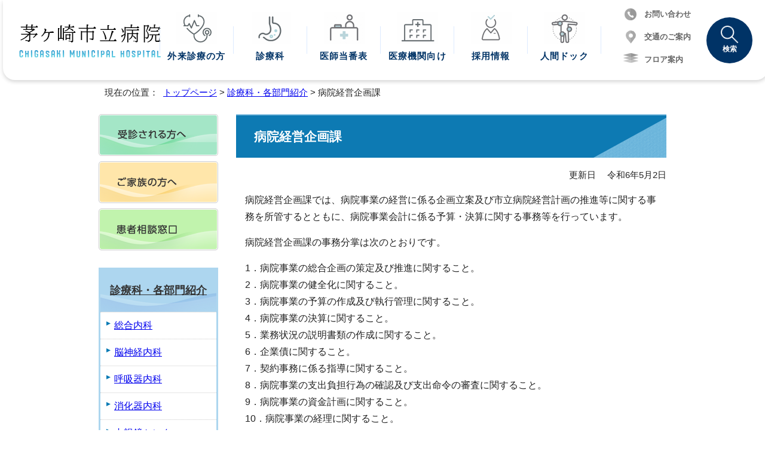

--- FILE ---
content_type: text/html
request_url: https://hosp.city.chigasaki.kanagawa.jp/kakuka/4000902.html
body_size: 6867
content:
<!DOCTYPE html>
<html lang="ja">
<head prefix="og: http://ogp.me/ns# fb: http://ogp.me/ns/fb# article: http://ogp.me/ns/article#">
<!-- Google tag (gtag.js) -->
<script async src="https://www.googletagmanager.com/gtag/js?id=G-S84XWTR6MH"></script>
<script>
window.dataLayer = window.dataLayer || [];
function gtag(){dataLayer.push(arguments);}
gtag('js', new Date());

gtag('config', 'G-S84XWTR6MH');
gtag('config', 'UA-9458458-7');
</script>
<meta charset="UTF-8">
<title>病院経営企画課｜茅ヶ崎市立病院</title>
<meta name="description" content="茅ヶ崎市立病院公式ホームページ">
<meta name="keywords" content="病院,医療,神奈川県茅ヶ崎市,茅ヶ崎市,chigasaki,ちがさき,CHIGASAKI">
<meta name="copyright" content="Copyright (C) Chigasaki City. All Rights Reserved.">
<meta name="google-site-verification" content="N4SD0Y-oKpTRTg_LiCLl2ChJcBJaPgIR_iY4K4cpyNA">
<script src="https://hps.transer.com/atasp/pagetrans2/crosslanguage-translate.php?clientid=ox" type="text/javascript"></script>
<script src="../_template_/_site_/hospital_new/_res/js/jquery-3.5.1.min.js"></script>
<script>
//<!--
var FI = {};
FI.jQuery = jQuery.noConflict(true);
FI.smpcss = "../_template_/_site_/hospital_new/_res/asp/default_smp.css?z";
FI.smpcss2 = "../_template_/_site_/hospital_new/_res/dummy.css";
//-->
</script>
<script src="../_template_/_site_/hospital_new/_res/js/smp.js?z"></script>
<script src="../_template_/_site_/hospital_new/_res/js/common.js" defer></script>
<script src="../_template_/_site_/hospital_new/_res/js/pagetop_fade.js" defer></script>
<script src="../_template_/_site_/hospital_new/_res/js/over.js" defer></script>
<script src="../_template_/_site_/hospital_new/_res/js/init.js"></script>
<script src="../_template_/_site_/hospital_new/_res/js/fm_util.js" async></script>
<script src="../_template_/_site_/hospital_new/_res/js/dropdown_menu.js" defer></script>
<link id="cmncss" href="../_template_/_site_/hospital_new/_res/asp/default.css?z" rel="stylesheet" type="text/css" class="pconly">
<link class="pconly" id="bgcss" href="../_template_/_site_/hospital_new/_res/dummy.css" rel="stylesheet" type="text/css">
<script>
//<!--
var bgcss1 = "../_template_/_site_/hospital_new/_res/a.css";
var bgcss2 = "../_template_/_site_/hospital_new/_res/b.css";
var bgcss3 = "../_template_/_site_/hospital_new/_res/c.css";
var bgcss4 = "../_template_/_site_/hospital_new/_res/dummy.css";
//-->
</script>
<link rel="shortcut icon" href="../_template_/_site_/hospital_new/_res/favicon.ico" type="image/vnd.microsoft.icon">
<link rel="icon" href="../_template_/_site_/hospital_new/_res/favicon.ico" type="image/vnd.microsoft.icon">
<link rel="apple-touch-icon-precomposed" href="../_template_/_site_/hospital_new/_res/images/apple-touch-icon-precomposed.png">
<script src="https://tsutaeru.cloud/assets/snippet/js/tsutaeru.js?api_key=e782f2cc-34b4-47b9-88a5-e27574e00083"></script>
</head>
<body>
<noscript>
<p class="scriptmessage">当ホームページではjavascriptを使用しています。 javascriptの使用を有効にしなければ、一部の機能が正確に動作しない恐れがあります。お手数ですがjavascriptの使用を有効にしてください。</p>
</noscript>
<div id="wrapbg">
<div id="wrap">
<header id="headerbg" class="clearfix" role="banner">
<div id="blockskip" class="pconly"><a href="#HONBUN">エンターキーを押すと、ナビゲーション部分をスキップし本文へ移動します。</a></div>
<div id="header">
<div id="tlogo" class="clearfix">
<p><a href="../index.html"><img src="../_template_/_site_/hospital_new/_res/asp/images/header/tlogon.png" width="241" height="58" alt="茅ヶ崎市立病院トップページ"></a></p>
<!-- ▲▲▲ END tlogo ▲▲▲ --></div>
<nav id="gnavibg" role="navigation" aria-label="メインメニュー">
<div id="gnavi">
<ul>
<li class="top choice"><a href="../consultation/index.html">外来診療の方</a></li>
<li><a href="../kakuka/index.html">診療科</a></li>
<li><a href="../consultation/touban/index.html">医師<br class="smponly">当番表</a></li>
<li><a href="../kanjyasodan/4001287/index.html">医療機関<br class="smponly">向け</a></li>
<li><a href="../recruit/index.html">採用情報</a></li>
<li><a href="../4000049.html">人間<br class="smponly">ドック</a></li>
</ul>
<!-- ▲▲▲ END gnavi ▲▲▲ --></div>
<!-- ▲▲▲ END topgnavibg ▲▲▲ --></nav>
<div id="util">
<ul>
<li class="pconly"><a href="#footer">お問い合わせ</a></li>
<li><a href="../introduction/4000031.html">交通のご案内</a></li>
<li><a href="../introduction/4000687/index.html">フロア案内</a></li>
</ul>
</div>
<div id="dropdownmenu">
<div id="purpose" class="pscatebox">
<div id="purposeinner" class="pscate">
<button class="tismenu" aria-expanded="false" aria-controls="purposemenu"><span>検索</span></button>
<div id="purposemenu" class="navi" aria-hidden="true">
<ul class="slang">
<li lang="en"><a href="#" class="crosslanguage-translate-jaen">English</a></li>
<li lang="zh"><a href="#" class="crosslanguage-translate-jazhs">中文（简化字）</a></li>
<li lang="zh"><a href="#" class="crosslanguage-translate-jazht">中文（繁體字）</a></li>
<li lang="ko"><a href="#" class="crosslanguage-translate-jako">한국어</a></li>
<li lang="fr"><a href="#" class="crosslanguage-translate-jafr">français</a></li>
<li lang="de"><a href="#" class="crosslanguage-translate-jade">Deutsche</a></li>
<li lang="it"><a href="#" class="crosslanguage-translate-jait">italiano</a></li>
<li lang="es"><a href="#" class="crosslanguage-translate-jaes">español</a></li>
<li lang="pt"><a href="#" class="crosslanguage-translate-japt">português</a></li>
<li lang="ja"><a href="#" class="crosslanguage-translate-org cl-norewrite">日本語</a></li>
</ul>
<ul id="util2">
<li class="utilread"><button id="readbtn">読み上げ</button></li>
<li class="pconly"><a href="../4000010/4000265.html">文字サイズ・背景色の変更</a></li>
</ul>
<!-- IF_TRANS_HIDE: -->
<div id="onsei">
<script>_tsutaeru.speech.button()</script>
</div>
<!-- /IF_TRANS_HIDE: -->
<div id="sitesearch">
<form action="https://hosp.city.chigasaki.kanagawa.jp/search/site.html" id="cse-search-box" role="search">
<input name="cx" type="hidden" value="012315502294514156506:3xoyulmgpwy">
<input name="ie" type="hidden" value="UTF-8">
<input id="key" name="q" size="20" type="text" title="サイト内検索"><input type="submit" value="検索">
</form>
<script src="https://www.google.co.jp/coop/cse/brand?form=cse-search-box&lang=ja"></script>
</div>
<button class="psclose">閉じる</button>
</div>
</div>
</div>
</div>
</div>
</header>
<hr class="hide">
<nav id="tpath" role="navigation" aria-label="現在の位置">
<p>現在の位置：&#160;
<a href="../index.html">トップページ</a> &gt;
<a href="../kakuka/index.html">診療科・各部門紹介</a> &gt;
病院経営企画課
</p>
<!-- ▲▲▲ END tpath ▲▲▲ --></nav>
<hr class="hide">
<div id="pagebody" class="clearfix lnavileft">
<p class="skip"><a id="HONBUN">ここから本文です。</a></p>
<main id="page" role="main">
<article id="content">
<div id="voice">
<h1>病院経営企画課</h1>
<div class="box">
<p class="update">
更新日　
令和6年5月2日
</p>
<!-- ▲▲▲ END box ▲▲▲ --></div>
<p>病院経営企画課では、病院事業の経営に係る企画立案及び市立病院経営計画の推進等に関する事務を所管するとともに、病院事業会計に係る予算・決算に関する事務等を行っています。</p>
<p>病院経営企画課の事務分掌は次のとおりです。</p>
<p>1．病院事業の総合企画の策定及び推進に関すること。<br>
2．病院事業の健全化に関すること。<br>
3．病院事業の予算の作成及び執行管理に関すること。<br>
4．病院事業の決算に関すること。<br>
5．業務状況の説明書類の作成に関すること。<br>
6．企業債に関すること。<br>
7．契約事務に係る指導に関すること。<br>
8．病院事業の支出負担行為の確認及び支出命令の審査に関すること。<br>
9．病院事業の資金計画に関すること。<br>
10．病院事業の経理に関すること。</p>
<p>&nbsp;</p>
<div id="pagequest">
<h2>より良いウェブサイトにするためにみなさまのご意見をお聞かせください</h2>

<form accept-charset="UTF-8" action="https://www.city.chigasaki.kanagawa.jp/cgi-bin/quick-enquetes/cgskcity" method="post"><input name="confirming" type="hidden" value="false" /> <input name="page_title" type="hidden" value="病院経営企画課" /> <input name="page_url" type="hidden" value="https://hosp.city.chigasaki.kanagawa.jp/kakuka/4000902.html" />
<fieldset><legend>質問：このページの内容は参考になりましたか？</legend> <input id="field1-radio0" name="fields[1][radio]" type="radio" value="参考になった" /><label for="field1-radio0">参考になった</label> <input id="field1-radio1" name="fields[1][radio]" type="radio" value="ふつう" /><label for="field1-radio1">ふつう</label> <input id="field1-radio2" name="fields[1][radio]" type="radio" value="参考にならなかった" /><label for="field1-radio2">参考にならなかった</label></fieldset>

<fieldset><legend>質問：このページの内容はわかりやすかったですか？</legend> <input id="field2-radio0" name="fields[2][radio]" type="radio" value="わかりやすかった" /><label for="field2-radio0">わかりやすかった</label> <input id="field2-radio1" name="fields[2][radio]" type="radio" value="ふつう" /><label for="field2-radio1">ふつう</label> <input id="field2-radio2" name="fields[2][radio]" type="radio" value="わかりにくかった" /><label for="field2-radio2">わかりにくかった</label></fieldset>

<fieldset><legend>質問：このページは見つけやすかったですか？</legend> <input id="field3-radio0" name="fields[3][radio]" type="radio" value="見つけやすかった" /><label for="field3-radio0">見つけやすかった</label> <input id="field3-radio1" name="fields[3][radio]" type="radio" value="ふつう" /><label for="field3-radio1">ふつう</label> <input id="field3-radio2" name="fields[3][radio]" type="radio" value="見つけにくかった" /><label for="field3-radio2">見つけにくかった</label></fieldset>

<p class="textcenter"><button name="action" type="submit" value="next">送信</button></p>
</form>
<!-- ▲▲▲ END pagequest ▲▲▲ --></div>
<div id="reference">
<h2><span>このページに関する</span>お問い合わせ</h2>
<p><strong><span class="division">茅ヶ崎市立病院　病院経営企画課　経営企画担当</span></strong><br>
〒253-0042　茅ヶ崎市本村五丁目15番1号<br>
電話：0467-52-1111　ファクス：0467-54-0770<br>
<a href="https://www.city.chigasaki.kanagawa.jp/cgi-bin/contacts/t2000300">お問い合わせ専用フォーム</a></p>
</div>
<!-- ▲▲▲ END voice ▲▲▲ --></div>
<!-- ▲▲▲ END content ▲▲▲ --></article>
<!-- ▲▲▲ END page ▲▲▲ --></main>
<hr class="hide">
<nav id="lnavi" class="pconly" role="navigation" aria-labelledby="localnav">
<div id="menubg">
<div id="sidebannermenu">
<ul>
<li><a href="../consultation/index.html"><img src="../_template_/_site_/hospital_new/_res/asp/images/lnavi/sidebanner1.png" width="200" height="70" alt="受診される方へ"></a></li>
<li><a href="../hospitalization/index.html"><img src="../_template_/_site_/hospital_new/_res/asp/images/lnavi/sidebanner2.png" width="200" height="70" alt="ご家族の方へ"></a></li>
<li><a href="../kanjyasodan/index.html"><img src="../_template_/_site_/hospital_new/_res/asp/images/lnavi/sidebanner3.png" width="200" height="70" alt="患者相談窓口"></a></li>
</ul>
<!-- ▲▲▲ END sidebannermenu ▲▲▲ --></div>
<div id="menu">
<h2 id="localnav"><a href="../kakuka/index.html">診療科・各部門紹介</a></h2>
<ul>
<li><a href="../kakuka/4001705.html">総合内科</a></li>
<li><a href="../kakuka/4001709.html">脳神経内科</a></li>
<li><a href="../kakuka/4001710.html">呼吸器内科</a></li>
<li><a href="../kakuka/4001742.html">消化器内科</a></li>
<li><a href="../kakuka/4000176.html">内視鏡センター</a></li>
<li><a href="../kakuka/4000623.html">炎症性腸疾患専門外来</a></li>
<li><a href="../kakuka/4001716.html">代謝内分泌内科</a></li>
<li><a href="../kakuka/4001761.html">循環器内科</a></li>
<li><a href="../kakuka/4001715.html">腎臓内科</a></li>
<li><a href="../kakuka/4001717.html">リウマチ膠原病内科</a></li>
<li><a href="../kakuka/4001718.html">小児科</a></li>
<li><a href="../kakuka/4000149.html">放射線治療科・放射線診断科</a></li>
<li><a href="../kakuka/4000150.html">病理診断科</a></li>
<li><a href="../kakuka/4000152.html">精神神経科</a></li>
<li><a href="../kakuka/4000139.html">一般・消化器外科</a></li>
<li><a href="../kakuka/4001744.html">呼吸器外科</a></li>
<li><a href="../kakuka/4001729.html">形成外科</a></li>
<li><a href="../kakuka/4001757.html">整形外科</a></li>
<li><a href="../kakuka/4001262.html">脊椎センター・人工関節センター</a></li>
<li><a href="../kakuka/4000142.html">脳神経外科</a></li>
<li><a href="../kakuka/4000344.html">乳腺外科</a></li>
<li><a href="../kakuka/4001727.html">皮膚科</a></li>
<li><a href="../kakuka/4001560.html">泌尿器科</a></li>
<li><a href="../kakuka/4001747.html">産婦人科</a></li>
<li><a href="../kakuka/4001725.html">眼科</a></li>
<li><a href="../kakuka/4001726.html">耳鼻いんこう科</a></li>
<li><a href="../kakuka/4001730.html">麻酔科</a></li>
<li><a href="../kakuka/4001731.html">歯科口腔外科</a></li>
<li><a href="../kakuka/4000148.html">リハビリテーション科</a></li>
<li><a href="../kakuka/kango/index.html">看護部</a></li>
<li><a href="../kakuka/4000165.html">薬局</a></li>
<li><a href="../kakuka/4000166.html">救急医療部</a></li>
<li><a href="../kakuka/4000167.html">手術部</a></li>
<li><a href="../kakuka/4000168.html">集中治療室</a></li>
<li><a href="../kakuka/4000169.html">新生児集中治療室（NICU）</a></li>
<li><a href="../kakuka/4000170.html">リハビリテーション科（技術部）</a></li>
<li><a href="../kakuka/houshasen/index.html">放射線科(技術部)</a></li>
<li><a href="../kakuka/4000172.html">臨床検査科</a></li>
<li><a href="../kakuka/4000173.html">栄養科</a></li>
<li><a href="../kakuka/4000174.html">健康管理科</a></li>
<li><a href="../kakuka/4000175.html">人工透析室</a></li>
<li><a href="../kakuka/4000177.html">ME室</a></li>
<li><a href="../kanjyasodan/index.html">患者支援センター</a></li>
<li><a href="../kakuka/4000179.html">医療安全管理室</a></li>
<li><a href="../kakuka/4000180.html">医療情報管理室</a></li>
<li><a href="../kakuka/4000181.html">診療記録管理室</a></li>
<li><a href="../kakuka/4000182.html">病院総務課</a></li>
<li><a href="../kakuka/4000183.html">医事課</a></li>
<li class="choice">病院経営企画課</li>
</ul>
</div>
</div>
</nav>
</div>
<hr class="hide">
<footer role="contentinfo">
<div id="footerbg" class="clearfix">
<hr class="hide">
<div id="footer" class="clearfix">
<div id="addright" class="clearfix">
<div class="addbox">
<h2>茅ヶ崎市立病院</h2>
<address>
住所／〒253-0042 神奈川県茅ヶ崎市本村5-15-1<br>電話／0467-52-1111（代表）
</address>
<p>診療／午前9時から午後5時</p>
<p>休診／土曜日・日曜日 祝日及び年末年始</p>
</div>
<div class="addlink">
<ul class="btnarea">
<li><a href="../introduction/4000031.html">アクセス方法</a></li>
</ul>
<ul id="addlink">
<li><a href="../4000010/sitemap.html">サイトマップ</a></li>
<li><a href="../4000010/4000236.html">サイトポリシー</a></li>
<li><a href="https://www.city.chigasaki.kanagawa.jp/">茅ヶ崎市ホームページ</a></li>
</ul>
<aside id="guidebg">
<div id="guide">
<p class="pagetop"><a href="#wrap"><img src="../_template_/_site_/hospital_new/_res/asp/images/page/mark_pagetop.png" alt="先頭へ戻る" width="104" height="104"></a></p>
<ul>
<li><a href="javascript:history.back();" class="pageback">前のページへ戻る</a></li>
<li><a href="../index.html" class="pagehome">トップページへ戻る</a></li>
</ul>
<div class="viewmode">
<dl>
<dt>表示</dt><dd>
<ul>
<li><a href="javascript:void(0)" id="viewmode_pc">PC</a></li>
<li><a href="javascript:void(0)" id="viewmode_smp">スマートフォン</a></li>
</ul></dd>
</dl>
</div>
</div>
</aside>
<div id="copy">
<p lang="en">Copyright &copy; Chigasaki City. All rights reserved.</p>
</div>
</div>
</div>
</div>
</div>
</footer>
<!-- ▲▲▲ END wrap ▲▲▲ --></div>
<!-- ▲▲▲ END wrapbg ▲▲▲ --></div>
<!-- xmldata for linkcheck start
<linkdata>
<pageid>4000902</pageid>
<pagetitle>病院経営企画課</pagetitle>
<pageurl>../kakuka/4000902.html</pageurl>
<device>p</device>
<groupid>G2000300</groupid>
<groupname>G2000300 市立病院事務局　医事・総務・病院経営企画共有</groupname>
<linktitle></linktitle>
<linkurl></linkurl>
</linkdata>
xmldata for linkcheck end  -->
</body>
</html>


--- FILE ---
content_type: text/css
request_url: https://hosp.city.chigasaki.kanagawa.jp/_template_/_site_/hospital_new/_res/asp/default.css?z
body_size: 299
content:
@charset "utf-8";
/*---- 共通 ----*/
@import url(../layout.css);
@import url(../common.css);

/*---- デザイン ----*/
@import url(site.css?z);
@import url(content.css?z);
@import url(parts.css?z);
@import url(../fontstyle.css);
@import url(../print.css);
@import url(asp.css?0523);


--- FILE ---
content_type: text/css
request_url: https://hosp.city.chigasaki.kanagawa.jp/_template_/_site_/hospital_new/_res/asp/content.css?z
body_size: 1991
content:
@charset "utf-8";
/*------------------------------------------------------------------------------
[1] 共通設定
[2] メインコンテンツ 共通設定
[3] メインコンテンツ 詳細設定
------------------------------------------------------------------------------*/
/*******************************************************************************
[1] 共通設定
*******************************************************************************/
hr{
	margin:0px 15px 25px 15px;
	color:#FFFFFF;
	border:solid 1px #CCCCCC;
}
/*　本文へ　*/
#blockskip a{
	color:#FFF;
	background-color:#0033CC;
}
/*******************************************************************************
[2] メインコンテンツ 共通設定
********************************************************************************/
/*==============================================================================
	印刷ボタン
==============================================================================*/
#content p span.print,#content2 p span.print,#content3 p span.print{
	border:1px solid #333333;
}
#content p span.print a,#content2 p span.print a,#content3 p span.print a{
	background:url(images/content/print.gif) no-repeat right center;
}
/*******************************************************************************
[3] メインコンテンツ 詳細設定
********************************************************************************/
/*==============================================================================
	見出し・段落（h1からh6まで）
==============================================================================*/
#content h1,#content2 h1,#content p.faqtitle,#content3 h1{
	font-size:130%;
	line-height:1.5;
}
#content h2,#content2 h2{
	font-size:110%;
	line-height:1.5;
}
#content h3,#content2 h3{
	font-size:100%;
	line-height:1.5;
}
#content h4,#content2 h4{
	margin-left:3px;
	padding:4px 5px 4px 6px;
	font-size:100%;
	line-height:1.5;
}
#content h5,#content2 h5{
	margin-left:3px;
	padding:2px 5px 2px 8px;
	font-size:100%;
	line-height:1.5;
}
#content h6,#content2 h6{
	margin-left:5px;
	padding:0px 5px 0px 10px;
	font-size:100%;
	line-height:1.5;
}
/*==============================================================================
	リスト
==============================================================================*/
/*------------------------------------------------------------------------------
	定義リスト
------------------------------------------------------------------------------*/
#content dd{
	border-color:#CCC;
}
#content2 dt{
	border-color:#CCC;
}
/*------------------------------------------------------------------------------
	リンク付リスト
------------------------------------------------------------------------------*/
#content ul.objectlink li,#content2 ul.objectlink li{
	background:url(images/content/mark_list.png) no-repeat 5px 5px;
}
/*==============================================================================
	リストページ
==============================================================================*/
/*------------------------------------------------------------------------------
	通常リスト（セカンドトップ含む）
------------------------------------------------------------------------------*/
#content ul.listlink li,#content2 ul.listlink li{
	background:url(images/content/mark_list.png) no-repeat 5px 4px;
}
/*	リスト画像が登録されていた場合
------------------------------------------------------------------------------*/
#content ul li.thumbslist .thumbslink,#content2 ul li.thumbslist .thumbslink{
	background:url(images/content/mark_list.png) no-repeat 0px 3px;
}
/*------------------------------------------------------------------------------
	2列リスト（セカンドトップ含む）
------------------------------------------------------------------------------*/
#content ul.listlink2 li,#second ul.listlink2 li,#petit ul.listlink2 li{
	background:url(images/content/mark_list.png) no-repeat 5px 4px;
}
#content2 ul.listlink2 li{
	background:url(images/content/mark_list.png) no-repeat 5px 4px;
}
/*------------------------------------------------------------------------------
	孫リスト
------------------------------------------------------------------------------*/
#content ul.captionlink li strong,#content2 ul.captionlink li strong{
	margin:0px 5px 5px 15px;
	padding:0px 0px 0px 20px;
	background:url(images/content/mark_biglist.png) no-repeat 0px 3px;
}
#content ul.captionlink li span,#content2 ul.captionlink li span{
	margin:0px 0px 0px 35px;
}
#content ul.captionlink li ul.listlink li span,#content2 ul.captionlink li ul.listlink li span{
	margin:0px 0px 0px 0px;
}
#content ul.captionlink ul.listlink,#content2 ul.captionlink ul.listlink{
	margin-top:10px;
}
#content ul.captionlink ul.listlink li,#content2 ul.captionlink ul.listlink li{
	margin-bottom:10px;
}
/*------------------------------------------------------------------------------
	リストが一覧表示されている場合
------------------------------------------------------------------------------*/
#content ul li.list,#content2 ul li.list{
	background-image:url(images/content/mark_list.png);
}
#content ul li.thumbslist .list,#content2 ul li.thumbslist .list{
	padding-left:20px;
	background-image:url(images/content/mark_list.png);
	font-size:100%;
}
/*==============================================================================
	添付ファイルアイコン common.cssに記載
==============================================================================*/
/*==============================================================================
	テーブル
==============================================================================*/
/*------------------------------------------------------------------------------
	表内リンクテンプレート
------------------------------------------------------------------------------*/
#content table ul.objectlink,#content2 table ul.objectlink{
	margin:0px 15px 0px 0px;
}
/*==============================================================================
	地図　common.cssに記載
==============================================================================*/
/*==============================================================================
	関連情報、添付ファイル
==============================================================================*/
#content h2.kanren,#content2 h2.kanren{
	font-size:100%;
}
/*==============================================================================
	plugin
==============================================================================*/
.plugin{
	background:#EEEEEE;
	border:1px dotted #999;
}
/*==============================================================================
	ページ内アンケート
==============================================================================*/
#pagequest{
	margin:20px auto 20px auto;
	width:90%;
	clear:both;
	background-color:#FFFFFF;
}
#pagequest h2{
	margin:0px 0px 10px 0px;
	font-size:100%;
	border-left:none;
	border-top:none;
	border-right:none;
}
#pagequest p,#pagequest fieldset{
	margin:0px 15px 12px 15px;
	border:none;
	line-height:1.3;
}
#pagequest p label,#pagequest fieldset legend{
	margin-bottom:6px;
	padding:2px 0px 0px 7px;
	border-left:4px solid #CCCCCC;
}
#pagequest p label,#pagequest p strong,#pagequest fieldset legend{
	width:100%;
	display:inline-block;
}
#pagequest input,#pagequest textarea{
	margin:0px 4px 2px 13px;
	vertical-align:middle;
}
#pagequest input[type="text"],#pagequest textarea{
	width:90%;
}
#pagequest p.textcenter button{
	margin:0px;
	padding:2px 8px 2px 8px;
}
/*==============================================================================
	お問合せ
==============================================================================*/
#reference{
	margin:20px auto 20px auto;
	width:90%;
	clear:both;
}
#reference h2{
	margin:0px;
	font-size:100%;
	border-top:1px solid #FFF;
	border-right:1px solid #FFF;
	border-left:1px solid #FFF;
}
#reference p{
	margin:0px;
	padding:10px 15px 10px 15px;
}
#reference p a.mail{
	padding-left:30px;
	background:url(images/content/mail.png) no-repeat left 3px;
}

--- FILE ---
content_type: text/css
request_url: https://hosp.city.chigasaki.kanagawa.jp/_template_/_site_/hospital_new/_res/asp/asp.css?0523
body_size: 7618
content:
@charset "utf-8";
/*------------------------------------------------------------------------------
[1] レイアウト[ 配置 + 書式設定その他 ]
[2] 詳細デザイン
------------------------------------------------------------------------------*/
/*******************************************************************************
[ASP用] 色設定
ベースカラー：#FFFFFF（うす水色）
キーカラー：#0D7AB3（青）
キーカラー2：#ADD6EF（水色）
アクセントカラー：#F4E987（うす黄色）
グローバルナビ：#0D7AB3（青）
グローバルナビオーバー：#09608C（濃い青）
*******************************************************************************/
/*******************************************************************************
[ASP用] レイアウト（width・height・padding・margin）／スタイル（background・color・border）
*******************************************************************************/
/*==============================================================================
    書式設定その他
==============================================================================*/
body,input,select,textarea,button{
	font-family:Arial,"游ゴシック","Yu Gothic","游ゴシック体",YuGothic,"ヒラギノ角ゴ Pro W3","Hiragino Kaku Gothic Pro","メイリオ",Meiryo,"ＭＳ Ｐゴシック",sans-serif;
	font-weight:500;
}
body{
	color:#222222;
}
#wrap{
	font-size:100%;
}
/*==============================================================================
	ページ全体背景（トップも共通）
==============================================================================*/
#wrap{
}
/*==============================================================================
	ヘッダー背景（トップも共通）
==============================================================================*/
#topheaderbg,#headerbg{
	position: fixed;
	top: 0;
	left: 0;
	z-index: 99;
}
#topheaderbg.headerfixed,#headerbg.headerfixed{
	
}
#topheader,#header{
	margin: 0 5px 0 5px;
	padding:10px 2% 10px 2%;
	width:100%;
	min-width:950px;
	display: flex;
	align-items: center;
	justify-content: space-between;
	box-sizing: border-box;
	background: #fff;
	border-radius: 0 0 20px 20px;
	box-shadow: 0 3px 6px rgba(0,0,0,0.16);
}
#tlogo{
	width: 16%;
	min-width: 200px;
	max-width: 258px;
	height: auto;
}
#tlogo h1,#tlogo h1 a,#tlogo h1 a img{
	max-width:100%;
	height:auto;
}
#tlogo h1 a{
	display: block;
}
#util{
	margin-right: 2%;
	width: 7%;
	min-width: 115px;
	float: none;
}
#util li{
	margin-bottom: 10px;
	display: block;
	text-align: left;
}
#util li a{
	padding: 5px 0 5px 35px;
	display: block;
	font-size: 85.526%;
	font-weight: bold;
	color: #666;
	background: no-repeat left top 0.2em;
	text-decoration: none;
}
#util li:nth-child(1) a{
	background-image: url(images/header/h_contact.png);
	background-position: 2px center;
}
#util li:nth-child(2) a{
	background-image: url(images/header/h_access.png);
	background-position: 4px center;
}
#util li:nth-child(3) a{
	background-image: url(images/header/h_guide.png);
}
/*==============================================================================
	パンくずリスト
==============================================================================*/
#tpath{
	padding:10px 0px 10px 0px;
}
/*==============================================================================
	グローバルナビ（トップも共通）
==============================================================================*/
#topgnavibg, #gnavibg{
	margin: 0 3%;
	width: calc(100% - 16% - 7% - 77px - 4%);
	max-width: 780px;
}
/*------------------------------------------------------------------------------
　　メニュー数6つ
------------------------------------------------------------------------------*/
#gnavi{
	width: 100%;
}
#gnavi ul, #topgnavi ul{
	display: flex;
	flex-wrap: wrap;
}
#gnavi ul li, #topgnavi ul li{
	width: calc(100% / 6);
	max-width: 130px;
	float: none;
	position: relative;
	font-size: 93.750%;
}
@media screen and (max-width: 1070px){
	#gnavi ul li, #topgnavi ul li{
		width: calc(100% / 3);
	}
	#gnavi ul li:nth-child(3n+1)::after, #topgnavi ul li:nth-child(3n+1)::after{
		position: absolute;
		top: calc(50% - 23px);
		left: 0;
		width: 1px;
		height: 46px;
		background: #dceaff;
		content: "";
	}
}
#gnavi ul li::before, #topgnavi ul li::before{
	position: absolute;
	top: calc(50% - 23px);
	right: 0;
	width: 1px;
	height: 46px;
	background: #dceaff;
	content: "";
}
#gnavi ul li:first-child::after, #topgnavi ul li:first-child::after{
	position: absolute;
	top: calc(50% - 23px);
	left: 0;
	width: 1px;
	height: 46px;
	background: #dceaff;
	content: "";
}
#gnavi ul li a,#topgnavi ul li a{
	padding: 65px 5px 10px 5px;
	height: 100%;
	display: block;
	position: relative;
	box-sizing: border-box;
	font-size: 105.263%;
	color:#003366;
	letter-spacing: 0.08em;
}
#gnavi ul li a::before,#topgnavi ul li a::before{
	position: absolute;
	width: 70px;
	height: 54px;
	position: absolute;
	top: 0px;
	left: calc(50% - 35px);
	background: no-repeat 50% / contain;
	content: "";
}
#gnavi ul li:nth-child(1) a::before,#topgnavi ul li:nth-child(1) a::before{
	background-image: url(images/gnavi/gnavi01.png);
}
#gnavi ul li:nth-child(2) a::before,#topgnavi ul li:nth-child(2) a::before{
	background-image: url(images/gnavi/gnavi02.png);
}
#gnavi ul li:nth-child(3) a::before,#topgnavi ul li:nth-child(3) a::before{
	background-image: url(images/gnavi/gnavi03.png);
}
#gnavi ul li:nth-child(4) a::before,#topgnavi ul li:nth-child(4) a::before{
	background-image: url(images/gnavi/gnavi04.png);
}
#gnavi ul li:nth-child(5) a::before,#topgnavi ul li:nth-child(5) a::before{
	background-image: url(images/gnavi/gnavi05.png);
}
#gnavi ul li:nth-child(6) a::before,#topgnavi ul li:nth-child(6) a::before{
	background-image: url(images/gnavi/gnavi06.png);
}
#gnavi ul li:nth-child(7) a::before,#topgnavi ul li:nth-child(7) a::before{
	background-image: url(images/gnavi/gnavi07.png);
}
/*==============================================================================
	検索（ドロップダウン）
==============================================================================*/
/*　ボタン
------------------------------------------------------------------------------*/
#dropdownmenu,#purpose,#purposeinner{
	display:flex;
	flex-wrap:wrap;
}
#dropdownmenu .pscate{
	position:relative;
}
#purpose .pscate .tismenu{
	margin:0px;
	width: 77px;
	height: 77px;
	padding: 40px 0 10px 0;
	box-sizing:border-box;
	color:#fff;
	font-size:90%;
	font-weight:bold;
	background-color:#003366;
	border:none;
	border-radius: 50%;
	text-align:center;
	cursor:pointer;
	z-index:1;
	-webkit-appearance:none;
	right:0;
	top:0;
}
.portal #purpose .pscate .tismenu,
#purpose .pscate .tismenu.choice{
	border:none;
}
#purpose .pscate .tismenu{
	display:inline-block;
	position:relative;
	background: #036 url(images/header/search.png) no-repeat top calc(50% - 10px) center / 30px 30px;
}
#purpose .pscate .tismenu span{
	font-size:85%;
}
/*　ドロップダウンメニュー
------------------------------------------------------------------------------*/
#purpose #purposemenu{
	padding: 30px 30px 20px 30px;
	width:700px;
	height:auto;
	display:none;
	position:absolute;
	top:100%;
	right:0;
	z-index:10000;
	background:#003366;
	box-sizing:border-box;
	border-radius:10px;
	box-shadow:0px 0px 3px rgba(0, 0, 0, 0.2);
}
@media screen and (max-width: 1000px){
	#purpose #purposemenu{
		margin: 0 auto;
		width: calc(100vw - 50px);
	}
}
/*　util2
------------------------------------------------------------------------------*/
#purpose ul#util2,#purpose ul.slang{
	display:flex;
	flex-wrap:wrap;
	justify-content:center;
	list-style:none;
}
#purpose ul#util2 > li,#purpose ul.slang li{
	margin:0px 0.5em 5px 0.5em;
	display:flex;
}
#purpose ul#util2 > li > a,#purpose ul.slang li a,
#purpose button#readbtn{
	padding:6px 12px 6px 14px;
	display:flex;
	box-sizing:border-box;
	font-size:100%;
	color:#003366;
	text-align:left;
	text-decoration:none;
	background:#fff;
	border-radius:3px;
	line-height:1.2;
}
/* 音声読み上げ */
#purpose button#readbtn{
	margin:0px;
	border:none;
}
#purpose #onsei{
	display:none;
}
#purpose ul.slang{
	margin:0px auto 15px auto;
	padding-bottom:5px;
	max-width:550px;
	background:#ffffff;
	border-radius:5px;
}
#purpose ul.slang li{
	margin:5px 0px 0px 0px;
}
#purpose ul.slang li a{
	margin:3px 0px 3px 0px;
	padding:3px 15px 3px 15px;
	border-radius:0px;
	border-right:1px solid #abcee4;
}
#purpose ul.slang li a:hover{
	background:#dceaff;
}
/*　検索
------------------------------------------------------------------------------*/
#sitesearch{
	margin:15px auto 30px auto;
	padding:25px 0px 0px 0px;
	display:flex;
	justify-content: center;
}
#sitesearch form{
	width:85%;
	display:flex;
	position:relative;
	border-radius:50px;
}
#sitesearch #key{
	padding:12px 10px 12px 5px!important;
	width:calc(100% - 84px)!important;
	height:auto!important;
	font-size:120%!important;
	border:none!important;
	border-radius:50px 0px 0px 50px !important;
	box-sizing:border-box;
}
#sitesearch input[type="submit"],#sitesearch #submit{
	margin:0px;
	padding:10px 0px 12px 0px !important;
	width:84px;
	color:#003366 !important;
	font-size:120% !important;
	font-weight:bold !important;
	background:#fff100 !important;
	border-radius:0px 50px 50px 0px;
	border:none !important;
	box-sizing:border-box;
	-webkit-appearance:none;
	cursor:pointer;
	white-space:normal;
}
/*	閉じるボタン
------------------------------------------------------------------------------*/
#purposemenu button.psclose{
	margin:0px 0px 0px 0px;
	padding:6px 10px 6px 35px;
	position:relative;
	float:right;
	font-size:90%;
	color:#222;
	background-color:#FFF;
	background-image: none;
	border:none;
	line-height:1.2;
	cursor:pointer;
	border-radius:3px;
	-webkit-appearance:none;
}
#purposemenu button.psclose::before,
#purposemenu button.psclose::after{
	margin:auto;
	padding:0;
	width:2px;
	height:15px;
	content:"";
	position:absolute;
	display:inline-block;
	top:0;
	bottom:0;
	right:auto;
	left:20px;
	border:0;
	background-color:#003366;
}
#purposemenu button.psclose::before{
	transform:rotate(45deg);
}
#purposemenu button.psclose::after{
	transform:rotate(-45deg);
}
/*==============================================================================
	見出し・段落（h1からh5まで）
	※ h1～h3は、paddingの調整可能
==============================================================================*/
#content h1,#content2 h1,#content p.faqtitle,#content3 h1{
	padding:20px 100px 20px 30px;
	color:#FFFFFF;
	background:#0D7AB3 url(images/content/h1_bg.png) no-repeat right bottom;
	border-top:2px solid #8EC3E3;
}
#content h2,#content2 h2{
	padding:10px 15px 10px 15px;
	color:#333333;
	background:#8EC3E3 url(images/content/h2_bg.png) repeat left top;
	border-top:3px solid #60AAD3;
}
#content h3,#content2 h3{
	padding:10px 5px 10px 10px;
	color:#333333;
	background:#EDEDED;
	border-left:6px solid #0D7AB3;
}
#content h4,#content2 h4{
	border-left:6px solid #0D7AB3;
}
#content h5,#content2 h5{
	border-left:4px solid #0D7AB3;
}
/*==============================================================================
	定義リスト
==============================================================================*/
#content dt{
	border-color:#0D7AB3;
}
/*==============================================================================
	テーブル
==============================================================================*/
#content th,#content2 th{
	background:#EFEFEF;
}
/*==============================================================================
	診療科案内用ボタン風リスト
==============================================================================*/
#content ul.textbuttonov{
	margin:5px 10px 25px 10px;
	list-style:none;
}
#content ul.textbuttonov li{
	margin-bottom:15px;
	padding:0px 10px 0px 10px;
	width:33%;
	float:left;
	box-sizing:border-box;
}
#content ul.textbuttonov li a{
	padding:15px 15px 15px 15px;
	display:block;
	color:#333;
	font-weight:bold;
	text-decoration:none;
	border-radius:5px;
	border:1px solid #CCC;
	border-bottom:2px solid #CCC;
	background:#EFF7FC;
}
#content ul.textbuttonov li a:hover{
	background:#ADD6EF;
}
/*==============================================================================
	関連情報、添付ファイル
==============================================================================*/
#content h2.kanren,#content2 h2.kanren{
	color:#333333;
	background:#F4E987 none;
	border-top:none;
}
/*==============================================================================
	お問い合わせ
==============================================================================*/
#pagequest,#reference{
	border:2px solid #0D7AB3;
}
#pagequest h2,#reference h2{
	padding:5px 5px 3px 10px;
	color:#333333;
	background:#ADD6EF;
	border-bottom:1px dotted #0D7AB3;
    border-right:none;
    border-left:none;}
/*==============================================================================
	ページ遷移
==============================================================================*/
#topguidebg #guide, #guidebg #guide{
	margin-top: 50px;
	width: auto;
	font-size:95%;
}
/*------------------------------------------------------------------------------
	このページのトップへ
------------------------------------------------------------------------------*/
#topguidebg #guide p.pagetop a{
	padding-left: 0;
	display: block;
}
/*------------------------------------------------------------------------------
	ページ戻り
------------------------------------------------------------------------------*/
#guide ul li a{
	color: #003366;
}
/*------------------------------------------------------------------------------
	表示切替
------------------------------------------------------------------------------*/
#guide .viewmode dl{
	border: 1px solid #003366;
	overflow: inherit;
}
#guide .viewmode dt{
	color: #fff;
	background: #003366;
	border-right: 1px solid #036;
}
#guide .viewmode #viewmode_pc{
	border-right: 1px solid #036;
}
#guide .viewmode #viewmode_smp{
	border-radius: 0 3px 3px 0;
}
/*==============================================================================
	左メニュー
==============================================================================*/
#menu{
	border:3px solid #ADD6EF;
	background:#FFFFFF;
}
/*------------------------------------------------------------------------------
	見出しh2
------------------------------------------------------------------------------*/
#menu h2{
	background:#ADD6EF url(images/lnavi/lnavi_h2_bg.png) repeat-x left 0px bottom -6px;
}
#menu h2 a{
	color:#333333;
}
/*------------------------------------------------------------------------------
	リンクなし　セパレータ
------------------------------------------------------------------------------*/
#menu h3.separator{
	background:#EEEEEE;
}
#menu h4.separator,#menu h5.separator,#menu h6.separator{
	background:#EEEEEE;
}
/*------------------------------------------------------------------------------
	詳細メニュー　h3
	※ h4 h5 ulは、リストマークの差し替えのみ
------------------------------------------------------------------------------*/
#menu h3{
	background:#FFF;
}
#menu h3 a{
	padding:8px 5px 8px 23px;
	background:url(images/lnavi/mark_h3_lnavi.png) no-repeat 3px 3px;
	border-top:1px dotted #999;
}
#menu h3 a:hover{
	color:#333333;
	background:#F4E987 url(images/lnavi/mark_h3_lnavi.png) no-repeat 3px 3px;
}
#menu h4 a:hover{
	color:#333333;
	background-color:#F4E987;
}
#menu h5 a:hover{
	color:#333333;
	background-color:#F4E987;
}
#menu ul li a:hover{
	color:#333333;
	background-color:#F4E987;
}
#menu ul li.choice{
	color:#333333;
	background-color:#F4E987;
}
/*------------------------------------------------------------------------------
	入れ子リスト
------------------------------------------------------------------------------*/
#menu ul.lmenu li a:hover{
	color:#333333;
	background-color:#F4E987;
}
#menu ul.lmenu li.choice{
	color:#333333;
	background-color:#F4E987;
}
/*==============================================================================
	フッター
==============================================================================*/
#guide p.pagetop{
	right:10px;
	bottom:0px;
}
footer{
	width:100%;
	min-width:950px;
}
#footerbg,#topfooterbg{
	
}
#footernavi,#topfooternavi{
	background:#ADD6EF;
}
#footernavi ul,#topfooternavi ul{
	margin:0px auto 0px auto;
	padding:10px 0px 10px 0px;
	width:950px;
}
#footernavi ul li a,#topfooternavi ul li a{
	color:#333333;
}
#footer{
	width: auto;
	display: flex;
	flex-wrap: wrap;
}
#footer #addleft{
	width: 40%;
	box-sizing: border-box;
}
#footer #addleft p{
	margin: 0;
	width: 100%;
	height: 100%;
}
#footer #addleft p img{
	width: 100%;
	height: 100%;
	object-fit: cover;
}
#footer #addright{
	margin-left:auto;
	padding:60px 13% 30px 9%;
	width:60%;
	box-sizing:border-box;
	background:linear-gradient(to bottom right, #dafaff 0%, #d8f0ff 50%, #d5e6fe 100%);
}
#footer #addright h2{
	margin-bottom: 30px;
	font-size: 250%;
}
#footer #addright address, #footer #addright p{
	font-weight: bold;
	line-height: 2;
	letter-spacing: 0.025em;
}
#footer #addright ul{
	list-style: none;
}
#footer #addright ul.btnarea{
	margin: 35px 0 0 -20px;
	display: flex;
	flex-wrap: wrap;
}
#footer #addright ul.btnarea li{
	margin: 0 0 20px 20px;
	width: calc(100% / 2 - 20px);
}
#footer #addright ul.btnarea li a{
	padding: 25px 15px 25px 75px;
	display: block;
	font-size: 125%;
	font-weight: bold;
	color: #222;
	background: #fff no-repeat center left 45px;
	border-radius: 10px;
	text-decoration: none;
	line-height: 1.6;
}
#footer #addright ul.btnarea li:nth-child(1) a{
	background-image: url(images/footer/f_icon01.png);
}
#footer #addright ul.btnarea li:nth-child(2) a{
	background-image: url(images/footer/f_icon02.png);
}
#footer #addright ul#addlink{
	margin-top: 15px;
}
#footer #addright ul#addlink li{
	margin-bottom: 10px;
}
#footer #addright ul#addlink li a{
	padding: 3px 0 3px 25px;
	display: inline-block;
	font-size: 87.5%;
	font-weight: bold;
	color: #003366;
	background: url(images/top/icon_arrow_small.png) no-repeat left top 0.2em;
}
/* 詳細ページ */
#footerbg #addright{
	width:100%;
	display:flex;
	justify-content:space-between;
}
#footerbg #addright .addlink{
	margin-left:auto;
	width:45%;
}
#footerbg #addright ul.btnarea{
	margin-top:0px;
}
/*------------------------------------------------------------------------------
	コピーライト
------------------------------------------------------------------------------*/
#copy{
	padding:2em 0em 0em 0em;
	font-size:80%;
	font-weight:normal;
	color:#003366;
	text-align:right;
}
/*******************************************************************************
[ASP用] parts.css　各種テンプレート（background・color・border設定のみ使用可能）
*******************************************************************************/
/*==============================================================================
	汎用トップ
==============================================================================*/
/*------------------------------------------------------------------------------
	上メニュー
------------------------------------------------------------------------------*/
/* テキスト
------------------------------------------------------------------------------*/
#ptopnavi ul.txtnavi li a{
	color:#FFFFFF;
	background:#0D7AB3;
}
#ptopnavi ul.txtnavi li a:hover{
	color:#FFFFFF;
	background:#0D5A83;
}
/*==============================================================================
	ページ内リンク
==============================================================================*/
#anchor{
	border-radius:8px;
	background:none;
}
#anchor ul.anchor{
	margin:0px;
	padding:6px 0px;
}
#anchor ul.anchor li{
	margin:7px 8px 7px 8px;
	padding:0px;
	display:flex;
	width:calc(100% / 2 - 16px);
}
#anchor ul.anchor li a{
	padding:0.6em 1.8em 0.6em 0.8em;
	display:flex;
	align-items:center;
	width:100%;
	position:relative;
	color:#333;
	border:1px solid #fff;
	background:#e9f7ff;
	box-shadow:1px 1px 3px rgba(0,0,0,0.4);
	border-radius:3px;
	text-decoration:none;
	transition:background 0.3s ease;
}
#anchor ul.anchor li a:hover{
	background:#fff;
}
#anchor ul.anchor li::before{
	content:none;
}
#anchor ul.anchor li a::before{
	width:0.4em;
	height:0.4em;
	content:"";
	position:absolute;
	top:calc(50% - 0.3em);
	left:auto;
	right:0.85em;
	border:none;
	border-right:1px solid #003366;
	border-bottom:1px solid #003366;
	transform:rotate(45deg);
}
/*******************************************************************************
[2] 共通スタイル（background・color・border設定のみ使用可能）
*******************************************************************************/
/*==============================================================================
	通常　3列横並びメニュー（セカンドトップ / 汎用トップ / サイトマップ）
==============================================================================*/
/*------------------------------------------------------------------------------
	通常
------------------------------------------------------------------------------*/
/* 見出し
------------------------------------------------------------------------------*/
.smenu h2{
	background:#9CCDEA url(images/parts/smenu_bg.png) no-repeat right bottom;
	border:2px solid #0D7AB3;
}
.smenu h2 a{
	color:#333333;
}
/*------------------------------------------------------------------------------
	セカンドトップ、汎用トップ　（第3階層非表示）
------------------------------------------------------------------------------*/
/* 見出し
------------------------------------------------------------------------------*/
#secondlist h2,#secondlist2 h2{
	margin-bottom:24px;
	padding:12px 12px 12px 12px;
	font-size:120%;
	color:#222222;
	line-height:1.4;
	border-top:1px solid #0f4c81;
	background:#dbf1ff;
}
#secondlist h3,#secondlist2 h3{
	margin-bottom:15px;
	padding:10px 5px 10px 8px;
	font-size:110%;
	color:#333333;
	line-height:1.4;
	background:#EDEDED;
	border-left:4px solid #0F4C81;
}
#secondlist p,#secondlist2 p{
	margin:0px 10px 15px 10px;
}
#secondlist ul li a,#secondlist2 ul li a{
	padding:14px 28px 14px 14px;
	position:relative;
	color:#003366;
	font-size:100%;
	background:#fff;
	border:1px solid #1a5591;
	border-radius:5px;
	text-decoration:none;
	line-height:1.4;
	transition:background 0.3s ease;
}
#secondlist ul li a::before,#secondlist2 ul li a::before{
	width:0.4em;
	height:0.4em;
	content:"";
	position:absolute;
	top:calc(50% - 0.3em);
	left:auto;
	right:0.85em;
	border:none;
	border-right:1px solid #003366;
	border-bottom:1px solid #003366;
	transform:rotate(-45deg);
}
#secondlist ul li a:hover,#secondlist2 ul li a:hover{
	color:#fff;
	background:#003366;
}
#secondlist ul li a:hover::before,#secondlist2 ul li a:hover::before{
	border-color:#fff;
}
/*------------------------------------------------------------------------------
	セカンドトップ、汎用トップ　（リンク＋概要文＋画像　リスト画像表示1）
------------------------------------------------------------------------------*/
#secondimg .box,#secondimg2 .box,#secondimg3 .box,#secondimg4 .box{
	display:flex;
}
#secondimg .smenu,#secondimg2 .smenu,#secondimg3 .smenu,#secondimg4 .smenu{
	display:flex;
	flex-direction:column;
	border:2px solid #0D7AB3;
}
#secondimg .smenu h2,#secondimg2 .smenu h2,#secondimg3 .smenu h2,#secondimg4 .smenu h2{
	font-size:105%;
}
#secondimg .smenu a,#secondimg2 .smenu a,#secondimg3 .smenu a,#secondimg4 .smenu a{
	display:flex;
	flex-direction:column;
	flex:1 0 auto;/* fix IE11 */
}
#secondimg .smenu p,#secondimg2 .smenu p,#secondimg3 .smenu p,#secondimg4 .smenu p{
	flex-shrink: 0;
}
#secondimg .smenu img,#secondimg2 .smenu img,#secondimg3 .smenu img,#secondimg4 .smenu img{
	margin-top:auto;
}
/*==============================================================================
	サイドメニュー
==============================================================================*/
/*------------------------------------------------------------------------------
	テキストリンク・画像リンク、バナーテキストリンク
------------------------------------------------------------------------------*/
.sidelink h2{
	color:#333333;
	border-top:5px solid #0D7AB3;
	background:#9CCDEA;
}
/*------------------------------------------------------------------------------
	バナーテキストリンク
------------------------------------------------------------------------------*/
.bannertxt ul li a{
	color:#FFFFFF;
	background:#0D7AB3;
}
.bannertxt ul li a:hover{
	color:#FFFFFF;
	background:#0D5A83;
}
/* 看護部 */
.color1 .bannertxt ul li{
	border:2px solid #206aaf;
	border-radius:10px;
	text-align:center;
}
.color1 .bannertxt ul li a{
	padding:16px 10px 16px 10px;
	position:relative;
	color:#003366;
	background:#dbfdff;
}
.color1 .bannertxt ul li a::before{
	width:0;
	height:0;
	content:"";
	position:absolute;
	bottom:0px;
	right:0px;
	border-left:24px solid transparent;
	border-bottom:24px solid #aae3f2;
}
/*==============================================================================
	トピックス
==============================================================================*/
.topics{
	border:2px solid #0D7AB3;
}
.topics h2{
	color:#333333;
	background:#9CCDEA none;
	border:none;
	border-bottom:1px dotted #0D7AB3;
}
/*==============================================================================
	新着更新情報
==============================================================================*/
.news{
	border:2px solid #0D7AB3;
}
.news h2{
	color:#333333;
	background:#9CCDEA none;
	border:none;
	border-bottom:1px dotted #0D7AB3;
}
/*==============================================================================
	汎用トップ
==============================================================================*/
/*------------------------------------------------------------------------------
	上メニュー
------------------------------------------------------------------------------*/
/* テキスト
------------------------------------------------------------------------------*/
#ptopnavi ul.txtnavi li a{
	color:#FFFFFF;
	background:#0D7AB3;
}
#ptopnavi ul.txtnavi li a:hover{
	color:#FFFFFF;
	background:#0D5A83;
}
/*------------------------------------------------------------------------------
	■スクロールメニュー【D】静止画
------------------------------------------------------------------------------*/
#scroll_d .paging li{
	margin:0px 5px 5px 0px;
}


--- FILE ---
content_type: application/javascript
request_url: https://hosp.city.chigasaki.kanagawa.jp/_template_/_site_/hospital_new/_res/js/smp.js?z
body_size: 5090
content:
//------------------------------------------------------------------------------
//	スマホ表示機能
//	Copyright (C) 2011 FUTUREINN CO., LTD. All Rights Reserved.
//------------------------------------------------------------------------------
//-------------------------------------------------
// ▼各種設定 変更可能エリア ここから
//-------------------------------------------------
FI.KEEP_DAYS = 100;								//クッキーの保存日数
//-------------------------------------------------
// ▲各種設定 変更可能エリア ここまで
//-------------------------------------------------
FI.sm = false;									//スマホ表示フラグ
FI.COOKIE_OPT ={ expires: FI.KEEP_DAYS, path: '/' };

	//ユーザーエージェントでスマホかどうかの判定 
	var agent = navigator.userAgent;
	if(agent.search(/iPhone/) != -1  || agent.search(/iPod/) != -1 || agent.search(/Android/) != -1){
		FI.sm = true;
	}

	(function(){
		var $ = FI.jQuery;
		
		/**
		 * jQuery Cookie plugin
		 *
		 * Copyright (c) 2010 Klaus Hartl (stilbuero.de)
		 * Dual licensed under the MIT and GPL licenses:
		 * http://www.opensource.org/licenses/mit-license.php
		 * http://www.gnu.org/licenses/gpl.html
		 * -------------------------------------------------
		 * 2011 jQuery.noConflict(true)するため、同じ名前空間に取込
		 *
		 */
		$.cookie = function (key, value, options) {
		    // key and at least value given, set cookie...
		    if (arguments.length > 1 && String(value) !== "[object Object]") {
		        options = $.extend({}, options);
		        if (value === null || value === undefined) {
		            options.expires = -1;
		        }
		        if (typeof options.expires === 'number') {
		            var days = options.expires, t = options.expires = new Date();
		            t.setDate(t.getDate() + days);
		        }
		        value = String(value);
		        return (document.cookie = [
		            encodeURIComponent(key), '=',
		            options.raw ? value : encodeURIComponent(value),
		            options.expires ? '; expires=' + options.expires.toUTCString() : '', // use expires attribute, max-age is not supported by IE
		            options.path ? '; path=' + options.path : '',
		            options.domain ? '; domain=' + options.domain : '',
		            options.secure ? '; secure' : ''
		        ].join(''));
		    }
		    // key and possibly options given, get cookie...
		    options = value || {};
		    var result, decode = options.raw ? function (s) { return s; } : decodeURIComponent;
		    return (result = new RegExp('(?:^|; )' + encodeURIComponent(key) + '=([^;]*)').exec(document.cookie)) ? decode(result[1]) : null;
		};
		//ここからオリジナル-----------------------------------------------------------------------------------

		// クッキーの内容を取得
		if($.cookie("view_mode") == "smp"){
			FI.sm = true;
		}else if($.cookie("view_mode") == "pc"){
			FI.sm = false;
		}

		//---- ▼関数 ---------------------------------------------
		$(window).on('load resize',function() {
			//開閉時にクラスを追加・削除する
			bodyopen = function(){
				
				var h = window.innerHeight;
					
				if($("body").hasClass("open")){
					$("body").removeClass("open");
					$("body").removeAttr("style");
				}else{
					$("body").addClass("open");
					$("body").height(h);
				}
			}
			//折りたたみを開いたときに高さを固定する
			gnavismpheight = function(){
				var h = window.innerHeight;
				$("#purposemenu , #emergencymenu").css("height",h);
			}
			
			if(FI.sm){
				gnavismpheight();
			}
			
		});
		//---- ▲関数 ---------------------------------------------

		$(function (){
			//「pconly」クラスのオブジェクトを削除
			if(FI.sm){
				//-------------------------------------------------

				$('.pconly').each(function(){
						$(this).remove();
				});
				$('#viewmode_smp').attr('aria-current', 'page');
				$('#wrap').addClass('smpmode');
				

				// 表示位置の変更
				if($("#util").length){
					// スマホの場合は、#tlogoの下にsitesearchを表示
					$util = $('#util');
					$("#sitesearch").after($util);
				}
				//トップページ表示位置の変更（新着情報の下にNEW ARRIVALS）
				if($("#newarrivalsbg").length){
					// スマホの場合は、#newarrivelsの下に#toptopicsbgを表示
					$newarrivalsbg = $('#newarrivalsbg');
					$("#toptopicsbg").after($newarrivalsbg);
				}
				//トップページ表示位置の変更（NEW ARRIVALSの下にバナーエリア）
				if($("#toptopics .bannerarea").length){
					$bannerarea = $("#toptopics .bannerarea");
					$($bannerarea).appendTo("#newarrivals .container");
				}
				//-------------------------------------------------
				// 【専用】グローバルナビの画像をテキストに変換
				$('#gnavi').find('img').each(function(){
					var param1 = $(this).attr("alt");
					$(this).replaceWith(param1);
				});
				$('#gnavi').find('li').each(function(){
					if($(this).children('a').text().indexOf("トップページ") !== -1){
						$(this).remove();
					}
				});

				//-------------------------------------------------
				// グローバルナビ ドロップダウンメニュー
//				$(function(){
//					if($('#gnavi')){
//						
//						//折りたたみ用の外枠、ボタン追加
//						$('#util').wrap('<div id="smpmenu">').wrap('<div id="gnavismp" aria-hidden="true" class="clearfix">');
//						$('<button class="hnplus" aria-controls="gnavismp" aria-expanded="false">メニュー</button>').insertBefore('#gnavismp');
//
//						//詳細ページの場合
//						if($('#gnavibg').length){
//							//グローバルナビを折りたたみの中に移動
//							$gnavi = $('#gnavibg');
//							$("#util").after($gnavi);
//						}
//						//トップページの場合
//						if($('#topgnavibg').length){
//							//グローバルナビを折りたたみの中に移動
//							$gnavi = $('#topgnavibg');
//							$("#util").after($gnavi);
//						}
						
//						//折りたたみ処理
//						$('#gnavismp').each(function() {
//							var hnFlg = false;
//							var $this = $(this);
//							var $ul = $('#gnavismp');
//							var $button = $('#smpmenu button');
//							
//							if($(this).children('*').hasClass("hnplus") ){
//								$ul.hide();
//								hnFlg = false;
//							}
//							//表示
//							$button.click(function() {
//								$('#smpmenu button').toggleClass("hnplus").toggleClass("hnminus");
//								hnFlg = !hnFlg;
//								if(hnFlg){
//									$("#smpmenu").css('width','100%');
//									$("#smpmenu button").attr('aria-expanded', 'true');
//									$("#gnavismp").attr('aria-hidden', 'false');
//								}
//								$ul.slideToggle('normal', function() {
//									if(!hnFlg){
//										$("#smpmenu").css('width','auto');
//										$("#smpmenu button").attr('aria-expanded', 'false');
//										$("#gnavismp").attr('aria-hidden', 'true');
//									}
//								});
//								return false;
//							});
//						});
//					}
//				});

				//-------------------------------------------------
				// 折りたたみのための特別な処理
				$(function(){
				
					$('.articleall').each(function(){
						//折りたたみたくない要素にはクラス「.disp」を設定
						var $ul = $(this).children('*').not('.plus,.minus,.disp');
						if($(this).children('*').hasClass("plus") ){
							$ul.hide();
						}
						$('.plus,.minus',this).click(function(){
							$(this).toggleClass("plus").toggleClass("minus");
							$ul.slideToggle();
						
						});
					});
				});

				//-------------------------------------------------
				// スクロールメニューA
				if($("#scroll_a").length){

					var mimgFlg = false;
					var orgWidth = 0;	//オリジナルの幅
					var orgHeight = $("#scroll_a .photoleft").height();	//オリジナルの高さ
					var windowWidth = 0;	//スマホウィンドウの幅
					var imgHeight = 0;	//新しく設定する高さ
					var btnPosition = 0;	//ボタンの位置
					
					var btnHeight = $("#scroll_a .paging").outerHeight(true);	//ボタンエリアの高さ
					
					if($("#petit").length){
						orgWidth = 950;		//汎用トップ
					}else{
						orgWidth = 435;		//トップ
					}
					
					var mimgheight = function(){
						if(!mimgFlg){

							windowWidth = $(".window").width();

							//画像の高さを設定
							if(windowWidth < orgWidth){
								imgHeight = orgHeight * windowWidth / orgWidth;
							}else{
								imgHeight = orgHeight;
							}
							$('#scroll_a .photoleft').css("height",imgHeight);
							btnPosition = imgHeight - $("#scroll_a .btn").height() -10;

							//ボタンの位置を設定
							if($("#scroll_a .btn").length){
								$("#scroll_a .btn , #scroll_a .paging").css("position","absolute");
								$("#scroll_a .btn , #scroll_a .paging").css("top",btnPosition);
								$("#scroll_a .paging").css("left",$("#scroll_a .btn").outerWidth(true));
							}
							
							$('#scroll_a').css("height",imgHeight);

							mimgFlg = true;
						}

					}; 
					
					mimgheight();
					
					$(window).on('orientationchange resize',function(){
						mimgFlg = false;
						mimgheight();
					});
				}

				//-------------------------------------------------
				// 【汎用トップ】スクロールメニューB
				if($("#scroll_b").length){

					var mimgFlg = false;
					var orgWidth = 0;	//オリジナルの幅
					var orgHeight = $("#scroll_b .photoleft").height();	//オリジナルの高さ
					var windowWidth = 0;	//スマホウィンドウの幅
					var imgHeight = 0;	//新しく設定する高さ
					var txtHeight = 0;
					
					var btnHeight = $("#scroll_b .paging").outerHeight(true);	//ボタンエリアの高さ

					if($("#petit").length){
						orgWidth = 570;		//汎用トップ
					}else{
						orgWidth = 570;		//トップ
					}

					var mimgheight = function(){
						if(!mimgFlg){

							windowWidth = $(window).width();

							//画像の高さを設定
							if(windowWidth < orgWidth){
								imgHeight = orgHeight * windowWidth / orgWidth;
							}else{
								imgHeight = orgHeight;
							}
							$('#scroll_b .photoleft').css("height",imgHeight);

							$("#scroll_b .imgtxt").each(function(){
								if(txtHeight < $('#scroll_b .imgtxt').outerHeight(true)){
									txtHeight = $('#scroll_b .imgtxt').outerHeight(true);
								}
							});

							//テキストの位置を設定
							$("#scroll_b .imgtxt").css("position","absolute");
							$('#scroll_b .imgtxt').css("top",imgHeight);
							$('#scroll_b .imgtxt').css("left","0");

							//ボタンの位置を設定
							if ($("#scroll_b .main").length == 1){
								$("#scroll_b .btn , #scroll_b .paging").hide();
								btnHeight = 0;
							}else{
								$("#scroll_b .btn , #scroll_b .paging").css("position","absolute");
								$("#scroll_b .btn , #scroll_b .paging").css("top",imgHeight+txtHeight);
								$("#scroll_b .paging").css("left",$("#scroll_b .btn").outerWidth(true));
							}
							
							$('#scroll_b .window').css("height",imgHeight+btnHeight+txtHeight);

							mimgFlg = true;
						}
					};
					
					mimgheight();
					
					$(window).on('orientationchange resize',function(){
						mimgFlg = false;
						mimgheight();
					});
				}

				//-------------------------------------------------
				// 【汎用トップ】スクロールメニューC
				if($("#scroll_c").length){


					var mimgFlg = false;
					var orgWidth = 0;	//オリジナルの幅
					var orgHeight = $("#scroll_c .main").height();	//オリジナルの高さ
					var windowWidth = 0;	//スマホウィンドウの幅
					var imgHeight = 0;	//新しく設定する高さ

					var btnHeight = $("#scroll_c .btn").outerHeight(true);	//ボタンエリアの高さ

					if($("#petit").length){
						orgWidth = 650;		//汎用トップ
					}else{
						orgWidth = 650;		//トップ
					}

					// ボタンテキスト変更
					$('#scroll_c #topicsroll').find('img').each(function(){
						var param2 = $(this).attr("alt");
						$(this).replaceWith(param2);
					});

					var mimgheight = function(){
						if(!mimgFlg){
						
							windowWidth = $(window).width();
						
							//画像の高さを設定
							if(windowWidth < orgWidth){
								imgHeight = orgHeight * windowWidth / orgWidth;
							}else{
								imgHeight = orgHeight;
							}
							$('#scroll_c .main').css("height",imgHeight);

							//ボタンの位置を設定
							if($("#scroll_c .btn").length){
								$("#scroll_c .btn , #scroll_c #topicsroll").css("position","absolute");
								$("#scroll_c .btn , #scroll_c #topicsroll").css("top",imgHeight);
								$("#scroll_c #topicsroll").css("left",$("#scroll_c .btn").outerWidth(true));
							}
							
							$('#scroll_c .window').css("height",imgHeight+btnHeight);

						mimgFlg = true;
						}
					}; 
					
					mimgheight();
					
					$(window).on('orientationchange resize',function(){
						mimgFlg = false;
						mimgheight();
					});
				}

				//-------------------------------------------------
			}else{
				$('.smponly').each(function(){
						$(this).remove();
				});

			}
			
			//「PC」クリックイベント
			$('#viewmode_pc').click(function(){
				$.cookie("view_mode","pc",FI.COOKIE_OPT);
				location.reload();
			});
			//「スマホ」クリックイベント
			$('#viewmode_smp').click(function(){
				$.cookie("view_mode","smp",FI.COOKIE_OPT);
				location.reload();
			});
		});
	})();
	if(FI.sm){
		document.write('<meta name="viewport" content="width=device-width,initial-scale=1.0,minimum-scale=1.0,maximum-scale=2.0,user-scalable=yes">');
		document.write('<link href="' + FI.smpcss + '" rel="stylesheet" type="text/css">');
		document.write('<link href="' + FI.smpcss2 + '" rel="stylesheet" type="text/css">');
	}


--- FILE ---
content_type: application/javascript
request_url: https://hosp.city.chigasaki.kanagawa.jp/_template_/_site_/hospital_new/_res/js/pagetop_fade.js
body_size: 2270
content:
//スクロール
(function(){
var $ = FI.jQuery;
$(function() {
	
	var clickFlg = false;
	
	var topBtn = $('#guide .pagetop');	
	topBtn.hide();

	//スクロールが100に達したらボタン表示
	$(window).on('scroll', function(){
		if ($(this).scrollTop() > 100) {
			topBtn.fadeIn();
		} else {
			topBtn.fadeOut();
		}
		if(clickFlg && $(this).scrollTop() == 0){
			// フォーカスを先頭に移動
			$('header').attr('tabindex', '0');
			$('header').focus();
			$('header').attr('tabindex', '-1');
			clickFlg = false;
		}
	});

	//スクロールしてトップ
	topBtn.on('click', function(){
		$('body,html').animate({
			scrollTop: 0
		}, 'slow','swing');
		clickFlg = true;
		return false;
	});
});

})();

//ページ内リンク
//(function(){
//var $ = FI.jQuery;
//$(function(){
//	$(".pagetop a").on('click', function(){
//		$('html,body').animate({ scrollTop: $($(this).attr("href")).offset().top }, 'slow','swing').focus();

//		$('h1').attr('tabindex', '0');
//		$('h1').focus();
//		$('h1').attr('tabindex', '-1');
		
//		return false;
//	});

//});
//})();

//グローバルメニューのフロート
(function(){
var $ = FI.jQuery;
	$(function(){

		$(window).on('load resize scroll',function(){
			/* スクロール量 */
			var scroll = $(this).scrollTop();
			/* gnaviのbottom取得 */
			var headH = $("#header").outerHeight();

			if(scroll > headH){
				$("#topheaderbg, #headerbg").addClass("headerfixed");
			}else{
				$("#topheaderbg, #headerbg").removeClass("headerfixed");
			}
			
		});
		
	});
})();


//-------------------------------------------------
//グローバルナビ固定
(function(){
	var $ = FI.jQuery;
	$(function() {
		//---------------------------------------------------------------------------
		//PCのみ
		if(!FI.sm){
			if($("#header").length){
				
				//ヘッダーの高さを取得して、ヘッダーの高さ分コンテンツを下げる
				$(function(){
					var heightH = $("#header").outerHeight();
					$("#tpath, #toppagebody").css("margin-top",heightH);
				});
				
				//画面幅を変更したときもヘッダーの高さを取得して、ヘッダーの高さ分コンテンツを下げる
				$(window).resize(function(){
					var heightH = $("#header").outerHeight();
					$("#tpath, #toppagebody").css("margin-top",heightH);
				});

				
				//アンカーリンク（別ページから遷移時）
				$(window).on('load', function() {
					var headerHight = $("#header").outerHeight();
					var url = $(location).attr('href');
					if(url.indexOf("#") != -1){
						var anchor = url.split("#");
						var target = $("#" + anchor[anchor.length - 1]);
						if(target.length){
							var pos = Math.floor(target.offset().top) - headerHight;
							$("html, body").animate({scrollTop:pos}, 500);
						}
					}
				});

				//アンカーリンク（同ページから遷移時）
				var headerHight = $("#header").outerHeight(); //ヘッダの高さ
			 	$(window).resize(function(){
					var headerHight = $("#header").outerHeight(); //画面幅を変更したときのヘッダの高さ
			 	});
			 	
				 //$('#anchor a').click(function(){
			 	 $('a[href^="#"]').click(function(){
				 	var href= $(this).attr("href");
				 	var target2 = $(href == "#" || href == "" ? 'html' : href);
				 	var position2 = target2.offset().top-headerHight; //ヘッダの高さ分位置をずらす
				 	//$("html, body").scrollTop(position2);
				 	$("html, body").animate({scrollTop:position2}, 500, 'swing');
				 		return false;
				 });
			}

		}else{/*  スマホ  */
			
			var heightH = $("#header").outerHeight();
			var tlogoH = $("#tlogo").outerHeight();
			var fixedheaderH = heightH-tlogoH;

			var skipFlag = false;
			
			//追従ヘッダーの分を空けつつスムーススクロール
			$('a[href^="#"]').click(function() {
				skipFlag = true;
				
				var speed = 500; // ミリ秒
				// アンカーの値取得
				var href= $(this).attr("href");
				// 移動先を取得
				var target = $(href == "#" || href == "" ? 'html' : href);
				// 移動先を数値で取得
				
				if($(".headerfixed").length){
					var position = target.offset().top - fixedheaderH;
				}else{
					var position = target.offset().top - (heightH + fixedheaderH);
				}
			
				// スムーススクロール
				$('body,html').animate({scrollTop:position}, speed, 'swing');
				return false;

			});
			
			$(window).on('load scroll', function() {
				//スクロール位置取得
				var value = $(this).scrollTop();
				var headH = $("#header").outerHeight();
				//アンカーリンクをクリックしていなかったら
				if(!skipFlag){
					//スクロール位置が［value > headH］だったらクラスheightH分のmargin-topを追加
					if ( value > headH ) {
						$("#tpath, #toppagebody").css('margin-top', heightH);
					} else {
						$("#tpath, #toppagebody").css('margin-top', "0px");
					}
				}else{
					//上にスクロールしたら
					if( value < headH ){
						$("#tpath, #toppagebody").css('margin-top', "0px");
					}
				}
			});
			
		}

	});


})();


--- FILE ---
content_type: application/javascript
request_url: https://hosp.city.chigasaki.kanagawa.jp/_template_/_site_/hospital_new/_res/js/dropdown_menu.js
body_size: 1687
content:
//------------------------------------------------------------------------------
//	ドロップダウンメニュー
//	Copyright (C) 2012 FUTUREINN CO., LTD. All Rights Reserved.
//------------------------------------------------------------------------------
(function(){
	var $ = FI.jQuery;
	$(function($) {
		
		//翻訳
		
		var wrap2 = $("#util");
		var target2 = $('ul.slang');

		if(target2){

		if($('#util2 li').hasClass("fontsize")){
		//PCの場合

			$('#util2 li:first').each(function(i) {
				var $this = $(this);
				var $ul = $('ul',$this);
				var $button = $($this);
				//表示
				$($button).mouseenter(function() {
					target2.hide();
					$ul.slideDown(300);
				});
				
				//Tab focus
				$($button).focusin(function(){
							$ul.show('ul.slang');
				})
				$("ul.slang li:last").focusout(function(){
							target2.hide();
							$ul.hide('ul.slang');
				})
				
				//非表示
				$ul.hover(null,function() {
					$('ul.slang').hide();
				});
				$this.hover(null,function() {
					target2.hide();
				});
			});

		}else{
		//スマホの場合

		}

		}
	});
	
	
	$(function(){
	//---------------------------------------------------------------------------
	//【行政】いざというとき／目的別検索（PC／スマホ）
	

	$('#purpose .pscate').each(function(){
		var $ul2 = $(this).children('*').not('.pscate .tismenu');
		
		$ul2.hide();
		$(this).toggleClass("pscatenone");
		
		//リンク名称を「閉じる」にする
		//メニュー名を記憶
		$purposetext = $("#purpose .tismenu span").text();
		closeText = function(){
			if($("#purpose .choice").length){
				$("#purpose .tismenu span").text("閉じる");
			}else{
				$("#purpose .tismenu span").text($purposetext);
			}
		}

		$('.tismenu',this).on('click', function() {
			//ボトムナビ（いざ、目的別）をクリックしたら
			$ul2.slideToggle();
			$(this).toggleClass("choice");
			$(this).attr('aria-expanded', 'true');
			$(this).next().attr('aria-hidden', 'false');
			$(this).parents('.pscate').toggleClass("pscatenone");
			closeText();
			if(FI.sm){
				bodyopen();
				gnavismpheight();
			}
			
			//WAI-ARIA
			if(!$(this).hasClass("choice")){
				$(this).attr('aria-expanded', 'false');
				$(this).next().attr('aria-hidden', 'true');
			}
			
			//他を閉じる
			menuSwitch = function($id){
				if($('#' + $id + ' .tismenu').hasClass('choice')){
					$('#' + $id + ' .pscate').children('*').not('.pscate .tismenu').slideUp();
					$('#' + $id + ' .pscate .tismenu').removeClass("choice");
					$('#' + $id + ' .pscate .tismenu').attr('aria-expanded', 'false');
					$('#' + $id + ' .navi').attr('aria-hidden', 'true');
					closeText();
					if(FI.sm){
						bodyopen();
						gnavismpheight();
					}
				}
			}
			
			//メニュー（グローバルメニュー）をクリックしたときにボトムナビを閉じる
			if(FI.sm){
				$('#smpmenu button').on('click', function() {
					menuSwitch("btmsearch");
					menuSwitch("purpose");
				});
			}
			//検索をクリックしたときに他を閉じる
			$('#btmsearch .tismenu').on('click', function() {
				menuSwitch("purpose");
				closeText();
			});
			//メニューをクリックしたときに他を閉じる
			$('#purpose .tismenu').on('click', function() {
				menuSwitch("btmsearch");
				closeText();
			});	
			
		});

		//閉じるボタンを押したら閉じる
		$('.psclose').on('click', null, function(){
			$ul2.slideUp();
			
			//スマホ：openを外す
			if($("body").hasClass("open")){
				$("body").removeClass("open");
				$("body").removeAttr("style");
			}
			
			$(".pscate .tismenu").removeClass("choice");
			$(".pscate .tismenu").attr('aria-expanded', 'false');
			$(this).parents('.navi').attr('aria-hidden', 'true');
			
			closeText();
		});
	});
        
		
	});


})();
